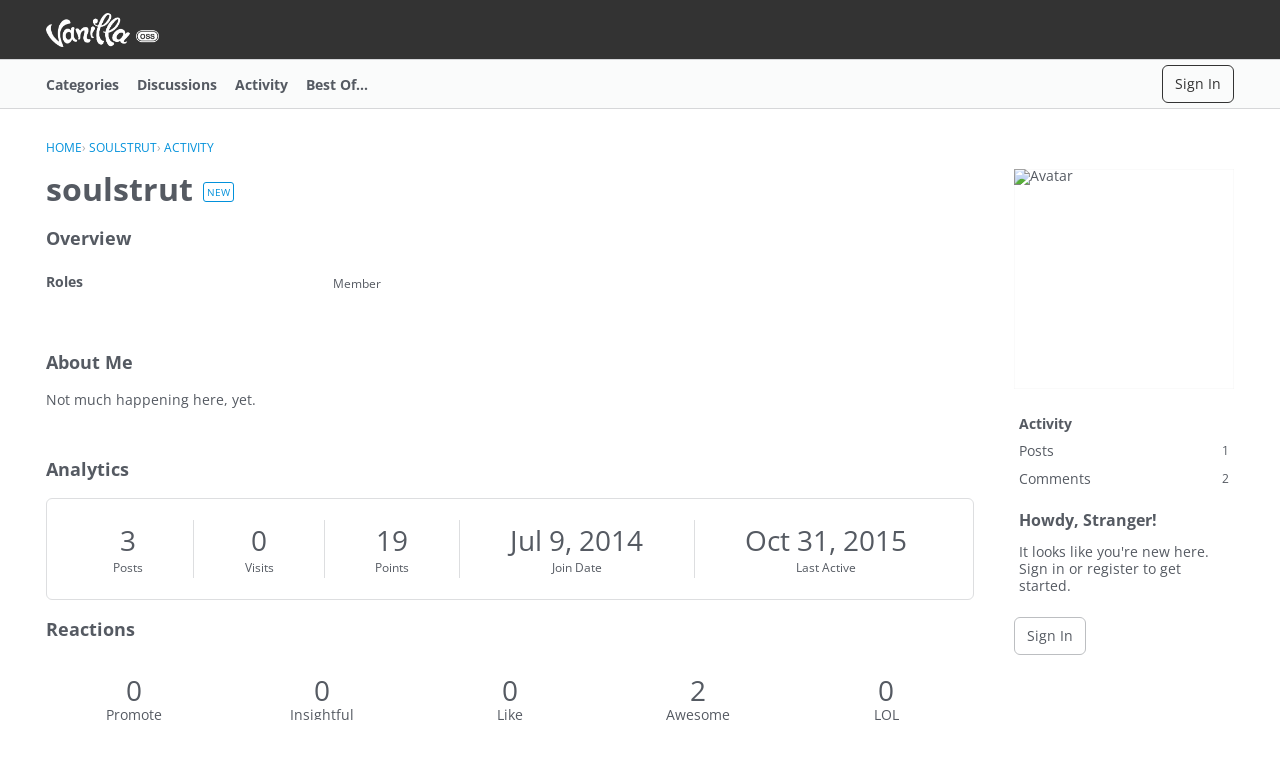

--- FILE ---
content_type: application/x-javascript
request_url: https://open.vanillaforums.com/themes/open-vf-com/js/custom.js?v=692763a4
body_size: 651
content:
(function(s){var o={};function n(t){if(o[t])return o[t].exports;var e=o[t]={i:t,l:!1,exports:{}};return s[t].call(e.exports,e,e.exports,n),e.l=!0,e.exports}n.m=s,n.c=o,n.d=function(t,e,r){n.o(t,e)||Object.defineProperty(t,e,{enumerable:!0,get:r})},n.r=function(t){typeof Symbol<"u"&&Symbol.toStringTag&&Object.defineProperty(t,Symbol.toStringTag,{value:"Module"}),Object.defineProperty(t,"__esModule",{value:!0})},n.t=function(t,e){if(1&e&&(t=n(t)),8&e||4&e&&typeof t=="object"&&t&&t.__esModule)return t;var r=Object.create(null);if(n.r(r),Object.defineProperty(r,"default",{enumerable:!0,value:t}),2&e&&typeof t!="string")for(var u in t)n.d(r,u,function(c){return t[c]}.bind(null,u));return r},n.n=function(t){var e=t&&t.__esModule?function(){return t.default}:function(){return t};return n.d(e,"a",e),e},n.o=function(t,e){return Object.prototype.hasOwnProperty.call(t,e)},n.p="",n(n.s=0)})([function(s,o,n){"use strict";n(1)},function(s,o,n){"use strict";var t=n(2);$(function(){(0,t.setupMobileNavigation)(),$("select").wrap('<div class="SelectWrapper"></div>')})},function(s,o,n){"use strict";Object.defineProperty(o,"__esModule",{value:!0}),o.setupMobileNavigation=function(){var u=document.querySelector("#menu-button"),c=document.querySelector(".js-nav"),l=document.querySelector(".js-mobileMebox"),g=document.querySelector(".mobileMeBox-button"),p=document.querySelector(".mobileMebox-buttonClose"),v=document.querySelector("#MainHeader");function b(i){i.style.height===r?function(f){f.style.height=f.getAttribute(e)+"px"}(i):a(i)}function a(i){i.style.height=r}function d(i){i.classList.add(t),i.style.height="auto";var f=i.getBoundingClientRect().height;i.setAttribute(e,f.toString()),a(i),i.classList.remove(t)}d(l),d(c),window.addEventListener("resize",function(){requestAnimationFrame(function(){d(l),d(c)})}),u.addEventListener("click",function(){u.classList.toggle("isToggled"),v.classList.toggle("hasOpenNavigation"),a(l),b(c)}),g.addEventListener("click",function(){g.classList.toggle("isToggled"),v.classList.remove("hasOpenNavigation"),u.classList.remove("isToggled"),a(c),b(l)}),p.addEventListener("click",function(){a(l)})};/*!
 * @author Isis (igraziatto) Graziatto <isis.g@vanillaforums.com>
 * @copyright 2009-2018 Vanilla Forums Inc.
 * @license GPL-2.0-only
 */var t="needsInitialization",e="data-height",r="0px"}]);
